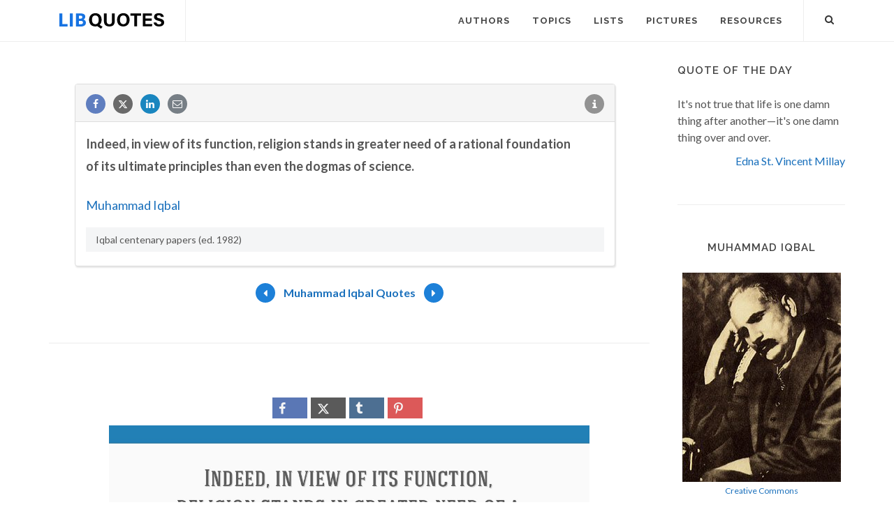

--- FILE ---
content_type: text/html; charset=utf-8
request_url: https://www.google.com/recaptcha/api2/aframe
body_size: 267
content:
<!DOCTYPE HTML><html><head><meta http-equiv="content-type" content="text/html; charset=UTF-8"></head><body><script nonce="5T3wjivZrDffENw-IA-nVg">/** Anti-fraud and anti-abuse applications only. See google.com/recaptcha */ try{var clients={'sodar':'https://pagead2.googlesyndication.com/pagead/sodar?'};window.addEventListener("message",function(a){try{if(a.source===window.parent){var b=JSON.parse(a.data);var c=clients[b['id']];if(c){var d=document.createElement('img');d.src=c+b['params']+'&rc='+(localStorage.getItem("rc::a")?sessionStorage.getItem("rc::b"):"");window.document.body.appendChild(d);sessionStorage.setItem("rc::e",parseInt(sessionStorage.getItem("rc::e")||0)+1);localStorage.setItem("rc::h",'1765125903400');}}}catch(b){}});window.parent.postMessage("_grecaptcha_ready", "*");}catch(b){}</script></body></html>

--- FILE ---
content_type: text/css
request_url: https://libquotes.com/css/libq_v2.98.css
body_size: 11614
content:
@charset "UTF-8";.owl-carousel,html{-webkit-tap-highlight-color:transparent}h1,h3,h4,h5{margin-bottom:10px}.form-control,footer,header,nav,section{display:block}.btn,img{vertical-align:middle}.clear,.clearfix:after,.container:after,.pager:after,.panel-body:after,.row:after{clear:both}body,small{font-family:Lato,sans-serif}.col-md-6,.dropdown{position:relative}#header-wrap,.portfolio-overlay a{-webkit-backface-visibility:hidden}
/*!
 * Bootstrap v3.3.6 (http://getbootstrap.com)
 * Copyright 2011-2015 Twitter, Inc.
 * Licensed under MIT (https://github.com/twbs/bootstrap/blob/master/LICENSE)
 *//*! normalize.css v3.0.3 | MIT License | github.com/necolas/normalize.css */
html{font-family:sans-serif;-ms-text-size-adjust:100%;-webkit-text-size-adjust:100%;font-size:10px}body{margin:0;font-size:14px;background-color:#fff}a{background-color:transparent}a:active,a:hover{outline:0}strong{font-weight:700}button,input{color:inherit;font:inherit;margin:0;font-family:inherit;font-size:inherit;line-height:inherit}button{overflow:visible;text-transform:none;-webkit-appearance:button;cursor:pointer}#content,.clear,.divider,.entry-c,.iportfolio .portfolio-image,.social-icon{overflow:hidden}button::-moz-focus-inner,input::-moz-focus-inner{border:0;padding:0}.col-md-6,.container{padding-left:15px;padding-right:15px}/*! Source: https://github.com/h5bp/html5-boilerplate/blob/master/src/css/main.css */@media print{*,:after,:before{background:0 0!important;color:#000!important;-webkit-box-shadow:none!important;box-shadow:none!important;text-shadow:none!important}a,a:visited{text-decoration:underline}a[href]:after{content:" (" attr(href)")"}a[href^="#"]:after{content:""}img{page-break-inside:avoid;max-width:100%!important}h3,p{orphans:3;widows:3}h3{page-break-after:avoid}}#logo img,img{max-width:100%}*,:after,:before{-webkit-box-sizing:border-box;-moz-box-sizing:border-box;box-sizing:border-box}a:hover{text-decoration:underline}img{border:0}h1,h3{margin-top:20px}h4,h5{margin-top:10px}p{margin:0 0 10px}small{font-size:85%}ul{margin-top:0}.container{margin-right:auto;margin-left:auto}@media (min-width:768px){.container{width:750px}}@media (min-width:992px){.container{width:970px}}@media (min-width:1200px){.container{width:1170px}}.row{margin-left:-15px;margin-right:-15px}.col-md-6{min-height:1px}.btn,.form-control{line-height:1.42857143;background-image:none;padding:6px 12px;font-size:14px}@media (min-width:992px){.col-md-6{float:left;width:50%}}.form-control{width:100%;height:34px;color:#555;background-color:#fff;border:1px solid #ccc;-webkit-box-shadow:inset 0 1px 1px rgba(0,0,0,.075);box-shadow:inset 0 1px 1px rgba(0,0,0,.075);-webkit-transition:border-color ease-in-out .15s,-webkit-box-shadow ease-in-out .15s;-o-transition:border-color ease-in-out .15s,box-shadow ease-in-out .15s;transition:border-color ease-in-out .15s,box-shadow ease-in-out .15s}.form-control:focus{outline:0;-webkit-box-shadow:inset 0 1px 1px rgba(0,0,0,.075),0 0 8px rgba(102,175,233,.6)}.form-control::-moz-placeholder{color:#999;opacity:1}.form-control:-ms-input-placeholder{color:#999}.form-control::-ms-expand{border:0;background-color:transparent}.btn{display:inline-block;margin-bottom:0;font-weight:400;text-align:center;-ms-touch-action:manipulation;touch-action:manipulation;cursor:pointer;border:1px solid transparent;white-space:nowrap;border-radius:4px;-webkit-user-select:none;-moz-user-select:none;-ms-user-select:none;user-select:none}.dropdown-menu,.input-group-addon{font-size:14px;border:1px solid #ccc}.btn:active:focus,.btn:focus{outline:dotted thin;outline:-webkit-focus-ring-color auto 5px;outline-offset:-2px}.btn:focus,.btn:hover{color:#333;text-decoration:none}.btn:active{outline:0;background-image:none;-webkit-box-shadow:inset 0 3px 5px rgba(0,0,0,.125);box-shadow:inset 0 3px 5px rgba(0,0,0,.125)}.btn-success{color:#fff;background-color:#5c8eb8;border-color:#4c8aae}.btn-success:active,.btn-success:focus,.btn-success:hover{color:#fff;background-color:#4a7396;border-color:#4c8aae}.btn-success:active:focus,.btn-success:active:hover{color:#fff;background-color:#4c8aae;border-color:#255625}.btn-success:active{background-image:none}.dropdown-toggle:focus{outline:0}.dropdown-menu{position:absolute;top:100%;right:0;z-index:1000;display:none;float:right;min-width:130px;padding:5px 0;margin:2px 0 0;list-style:none;text-align:left;background-color:#fff;border:1px solid rgba(0,0,0,.15);border-radius:4px;-webkit-box-shadow:0 6px 12px rgba(0,0,0,.175);box-shadow:0 6px 12px rgba(0,0,0,.175);-webkit-background-clip:padding-box;background-clip:padding-box;margin-right:22%}#wrapper,.input-group,.input-group-btn,.input-group-btn>.btn{position:relative}.dropdown-menu .divider{height:1px;margin:9px 0;overflow:hidden;background-color:#e5e5e5}.dropdown-menu>li>a{display:block;padding:3px 20px;clear:both;font-weight:400;line-height:1.42857143;color:#333;white-space:nowrap;font-size:16px;cursor:pointer}.dropdown-menu>li>a:focus,.dropdown-menu>li>a:hover{text-decoration:none;color:#262626;background-color:#f5f5f5}.input-group{display:table;border-collapse:separate}.input-group .form-control{position:relative;z-index:2;float:left;width:100%;margin-bottom:0}.input-group .form-control:focus{z-index:3}.input-group .form-control,.input-group-addon,.input-group-btn{display:table-cell}.input-group .form-control:not(:first-child):not(:last-child){border-radius:0}.input-group-addon,.input-group-btn{width:1%;white-space:nowrap;vertical-align:middle}.input-group-addon{padding:6px 12px;font-weight:400;line-height:1;color:#555;text-align:center;background-color:#eee;border-radius:4px}h1,h3,h4,h5{font-weight:600}.input-group-addon:first-child{border-bottom-right-radius:0;border-top-right-radius:0;border-right:0}.input-group-btn:last-child>.btn{border-bottom-left-radius:0;border-top-left-radius:0;z-index:2;margin-left:-1px}.input-group-btn{font-size:0;white-space:nowrap}.input-group-btn>.btn:active,.input-group-btn>.btn:focus,.input-group-btn>.btn:hover{z-index:2}.pager{padding-left:0;margin:20px 0;list-style:none;text-align:center}.pager li{display:inline}.pager li>a{display:inline-block;padding:5px 14px;background-color:#fff;border:1px solid #ddd;border-radius:5px;margin-bottom:20px}.pager li>a:focus,.pager li>a:hover{text-decoration:none;background-color:#eee}.pager .next>a{float:right}.pager .previous>a{float:left}.panel{margin-bottom:20px;background-color:#fff;border:1px solid transparent;border-radius:4px;-webkit-box-shadow:0 1px 1px rgba(0,0,0,.05);box-shadow:0 1px 1px rgba(0,0,0,.05)}.panel-body{padding:15px}.panel-heading{padding:10px 15px;border-bottom:1px solid transparent;border-top-right-radius:3px;border-top-left-radius:3px}.panel-heading>.dropdown .dropdown-toggle{color:inherit}.panel-default{border-color:#ddd;width:48%;box-shadow:1px 2px 2px 0 rgba(0,0,0,.1);-webkit-box-shadow:1px 2px 2px 0 rgba(0,0,0,.1);font-size:18px;float:left;margin-right:12px}.panel-default>.panel-heading{color:#333;background-color:#f5f5f5;border-color:#ddd;min-height:54px}.clearfix:after,.clearfix:before,.container:after,.container:before,.pager:after,.pager:before,.panel-body:after,.panel-body:before,.row:after,.row:before{content:" ";display:table}@-ms-viewport{width:device-width}li,ul{margin:0;padding:0}.clear{display:block;font-size:0;height:0;line-height:0;width:100%}::selection{background:#419fda;color:#FFF;text-shadow:none}::-moz-selection{background:#419fda;color:#FFF;text-shadow:none}::-webkit-selection{background:#419fda;color:#FFF;text-shadow:none}:active,:focus{outline:0!important}body{line-height:1.5;color:#555}a{text-decoration:none!important;color:#1A70BC}a:hover{color:#222}a img{border:none}h1,h3,h4,h5{color:#444;line-height:1.5;margin:0 0 30px;font-family:Raleway,sans-serif}h5{margin-bottom:20px;font-size:14px;font-weight:700}h1{font-size:25px;color:#1A70BC;margin-bottom:0}h3{font-size:24px}h4{font-size:18px}#primary-menu ul li>a,#top-search form input{font-weight:700;font-family:Raleway,sans-serif}form,p,ul{margin-bottom:30px}.tright{text-align:right!important}.fright{float:right!important}#wrapper{float:none;width:1220px;margin:0 auto;background-color:#FFF;box-shadow:0 0 10px rgba(0,0,0,.1);-moz-box-shadow:0 0 10px rgba(0,0,0,.1);-webkit-box-shadow:0 0 10px rgba(0,0,0,.1)}.bottommargin-sm{margin-bottom:30px!important}.nomargin{margin:0!important}.nobottommargin{margin-bottom:0!important}.nobottompadding{padding-bottom:0!important}.center{text-align:center!important}.divcenter{position:relative!important;float:none!important;margin-left:auto!important;margin-right:auto!important}#header,#header .container,#logo{position:relative}.nobg{background:0 0!important}.postcontent{width:860px}.sidebar{width:240px}.col_half{width:48%}.col_one_third{width:30.63%}.col_two_third{width:65.33%}.col_half,.col_one_third,.col_two_third,.postcontent,.sidebar{display:block;position:relative;margin-right:4%;margin-bottom:50px;float:left}.postcontent,.sidebar{margin-right:40px}.sidebar.col_last{float:right}.col_last{margin-right:0!important;clear:right}#header{background-color:#FFF;border-bottom:1px solid #F5F5F5}#header.full-header{border-bottom-color:#EEE}body.stretched #header.full-header .container{padding:0 30px}#logo{float:left;font-family:Raleway,sans-serif;font-size:36px;line-height:100%;margin-right:40px}#header.full-header #logo{padding-right:30px;margin-right:30px;border-right:1px solid #EEE}#logo a{display:block;color:#000}#logo a.standard-logo,#logo img{display:block}#primary-menu{float:right}#header.full-header #primary-menu>ul{float:left;padding-right:15px;margin-right:15px;border-right:1px solid #EEE}#primary-menu-trigger{opacity:0;pointer-events:none;cursor:pointer;font-size:14px;position:absolute;top:50%;margin-top:-25px;width:50px;height:50px;line-height:50px;text-align:center;-webkit-transition:opacity .3s ease;-o-transition:opacity .3s ease;transition:opacity .3s ease}#primary-menu ul li,#top-search a{position:relative}#primary-menu ul{list-style:none;margin:0}#primary-menu>ul{float:left}#primary-menu ul>li{float:left;margin-left:2px}#primary-menu>ul>li:first-child{margin-left:0}#primary-menu ul li>a{display:block;line-height:22px;padding:39px 15px;color:#444;font-size:13px;letter-spacing:1px;text-transform:uppercase;-webkit-transition:margin .4s ease,padding .4s ease;-o-transition:margin .4s ease,padding .4s ease;transition:margin .4s ease,padding .4s ease}#primary-menu ul li:hover>a{color:#1a7fbc}#top-search{float:right;margin:40px 0 40px 15px}#top-search a{display:block;width:14px;height:14px;font-size:14px;line-height:20px;text-align:center;color:#333;-webkit-transition:color .3s ease-in-out;-o-transition:color .3s ease-in-out;transition:color .3s ease-in-out;z-index:11}#top-search a i{position:absolute;top:0;left:0;-webkit-transition:opacity .3s ease;-o-transition:opacity .3s ease;transition:opacity .3s ease}#top-search a i.icon-cross{opacity:0}#top-search form{opacity:0;z-index:-2;position:absolute;width:100%!important;height:100%!important;padding:0 15px;margin:0;top:0;left:0;-webkit-transition:opacity .3s ease-in-out;-o-transition:opacity .3s ease-in-out;transition:opacity .3s ease-in-out}#content,#content .container,#header-wrap,.content-wrap{position:relative}#top-search form input{box-shadow:none!important;pointer-events:none;border-radius:0;border:0;outline:0!important;font-size:32px;padding:10px 80px 10px 0;height:100%;background-color:transparent;color:#333;margin-top:0!important;letter-spacing:2px}body:not(.device-sm):not(.device-xs):not(.device-xxs) #header.full-header #top-search form input{padding-left:40px}#top-search form input::-moz-placeholder{color:#555;opacity:1;text-transform:uppercase}#top-search form input:-ms-input-placeholder{color:#555;text-transform:uppercase}#header,#header-wrap,#logo img{-webkit-transition:height .4s ease,opacity .3s ease;-o-transition:height .4s ease,opacity .3s ease;transition:height .4s ease,opacity .3s ease}#top-search{-webkit-transition:margin .4s ease,opacity .3s ease;-o-transition:margin .4s ease,opacity .3s ease;transition:margin .4s ease,opacity .3s ease}body:not(.top-search-open) #header-wrap #logo,body:not(.top-search-open) #primary-menu>ul{opacity:1;-webkit-transition:height .4s ease,margin .4s ease,opacity .2s .2s ease;-o-transition:height .4s ease,margin .4s ease,opacity .2s .2s ease;transition:height .4s ease,margin .4s ease,opacity .2s .2s ease}#header-wrap{z-index:199}#content{background-color:#FFF}#content p{line-height:1.8}.content-wrap{padding:30px 0 50px}.portfolio-desc{z-index:3;padding:15px 5px 10px}.portfolio-desc h3{margin:0;padding:0;font-size:19px}.portfolio-desc h3 a{color:#222}.portfolio-desc h3 a:hover{color:#1A70BC}.portfolio-desc span{display:block;margin-top:3px;color:#888}.portfolio-desc span a{color:#888}.portfolio-desc span a:hover{color:#000}.portfolio-overlay{position:absolute;top:0;left:0;width:100%;height:100%;opacity:0;z-index:2;text-align:center;background-color:rgba(0,0,0,.5)}body:not(.device-touch):not(.device-xs):not(.device-xxs) .portfolio-overlay{-webkit-transition:opacity .4s ease-in-out;-o-transition:opacity .4s ease-in-out;transition:opacity .4s ease-in-out}.iportfolio:hover .portfolio-overlay{opacity:1}.portfolio-overlay a{position:absolute;top:50%;left:50%;background-color:#F5F5F5;width:40px!important;height:40px!important;margin:-28px 0 0 -44px;font-size:18px;line-height:40px;text-align:center;color:#444;border-radius:50%}#posts,.divider,.entry,.entry-c,.entry-content,.entry-meta li i,.iportfolio,.iportfolio .portfolio-image,.masonry-thumbs,.owl-carousel,.social-icon i{position:relative}body:not(.device-touch):not(.device-xs):not(.device-xxs) .portfolio-overlay a{-webkit-transition:color .2s linear,background-color .2s linear,margin-top .2s linear,opacity .2s linear;-o-transition:color .2s linear,background-color .2s linear,margin-top .2s linear,opacity .2s linear;transition:color .2s linear,background-color .2s linear,margin-top .2s linear,opacity .2s linear}.portfolio-overlay a.center-icon{display:block;margin:-20px 0 0 -20px;opacity:0}.iportfolio:hover a.center-icon{opacity:1}.portfolio-overlay a:hover{color:#1A70BC;background-color:#EEE}.iportfolio{float:none;width:100%;margin:0;padding:0}.iportfolio .portfolio-image,.iportfolio .portfolio-image a,.iportfolio .portfolio-image img{display:block;width:100%;height:auto}.iportfolio .portfolio-overlay{height:100%!important}.entry{margin:0 0 50px;padding:0 0 50px;border-bottom:2px solid #F5F5F5}.entry-image{margin-bottom:30px}.entry-image,.entry-image img,.entry-image>a{display:block;position:relative;width:96%;height:auto}.entry-image img{border-radius:3px}.entry-meta{margin:10px -10px -15px 0;list-style:none}.entry-meta li{float:left;font-size:13px;line-height:14px;margin:0 10px 15px 0;color:#999;font-family:serif;font-style:italic}.entry-meta li:before{content:'/';display:inline-block;margin-right:10px;opacity:.5}.entry-meta li i{top:1px;font-size:14px;margin-right:3px}.entry-meta li:first-child:before{display:none}#posts .entry-content{margin-top:30px}.spost{margin-top:20px;padding-top:20px;border-top:1px dashed #E5E5E5}.spost:first-child{margin-top:0;padding-top:0;border-top:0}.spost .entry-image{float:left;margin:0 15px 0 0;text-align:center}.spost .entry-image,.spost .entry-image a,.spost .entry-image img{width:48px;height:48px}.spost .entry-title h4{margin:0;font-size:14px;font-weight:600}.spost .entry-title h4 a{color:#333}.spost .entry-title h4 a:hover{color:#1A70BC}.spost .entry-meta{margin:8px -10px 0 0}.spost .entry-meta li{font-size:13px;margin:0 10px 0 0}.i-circled,.social-icon{display:block;float:left;margin:4px 11px 7px 0;text-align:center!important;font-size:28px;color:#FFF;cursor:pointer;font-style:normal}body:not(.device-touch) .i-circled,body:not(.device-touch) .social-icon{-webkit-transition:all .3s ease;-o-transition:all .3s ease;transition:all .3s ease}.i-circled{width:52px!important;height:52px!important;line-height:52px!important;background-color:#929292;border-radius:50%}.form-control,.social-icon{border-radius:3px}.i-circled:hover{background-color:#1A70BC;color:#FFF;text-shadow:1px 1px 1px rgba(0,0,0,.3);box-shadow:0 0 0 rgba(0,0,0,.2)}.i-small.i-circled{margin:4px 11px 7px 0;font-size:14px;width:28px!important;height:28px!important;line-height:28px!important}.i-med.i-circled{margin:4px 22px 7px 0;font-size:20px;width:38px!important;height:38px!important;line-height:38px!important}.social-icon{margin:0 5px 5px 0;width:40px;height:40px;font-size:20px;line-height:38px!important;color:#555;text-shadow:none;border:1px solid #AAA}.si-borderless{border-color:transparent!important}.si-dark{background-color:#444;color:#FFF!important;border-color:transparent}.si-colored{border-color:transparent!important}.si-colored.social-icon,.social-icon:hover{border-color:transparent}.si-colored i{color:#FFF}.social-icon.si-small{width:32px;height:32px;font-size:14px;line-height:30px!important}.social-icon i{display:block}body:not(.device-touch) .social-icon i{-webkit-transition:all .3s ease;-o-transition:all .3s ease;transition:all .3s ease}.social-icon i:last-child{color:#FFF!important}.social-icon:hover i:first-child{margin-top:-38px}.social-icon.si-small:hover i:first-child{margin-top:-30px}.social-icon:hover{color:#555}.si-colored.si-facebook,.si-facebook:hover{background-color:#3B5998!important}.si-colored.si-plugins,.si-plugins:hover{background-color:#5f6a73!important}.si-tumblr:hover{background-color:#395976!important}.si-colored.si-rss,.si-rss:hover{background-color:#EE802F!important}.si-twitter:hover{background-color:#343434!important}.si-instagram:hover{background-color:#df2e9b!important}.si-pinterest:hover{background-color:#C8232C!important}.owl-carousel{display:none;z-index:1;width:100%}.sm-form-control::-moz-placeholder{color:#999;opacity:1}.sm-form-control:-ms-input-placeholder{color:#999}.form-control:active,.form-control:focus{border-color:#999;box-shadow:none}.divider{margin:35px 0;color:#E5E5E5;width:100%}.divider:after{content:'';position:absolute;width:100%;top:8px;left:30px;height:0;border-top:1px solid #EEE}#gotoTop{display:none;z-index:299;position:fixed;width:40px;height:40px;background-color:#333;background-color:rgba(0,0,0,.3);font-size:20px;line-height:36px;text-align:center;color:#FFF;top:auto;left:auto;right:30px;bottom:50px;cursor:pointer;border-radius:2px}body:not(.device-touch) #gotoTop{transition:background-color .2s linear;-webkit-transition:background-color .2s linear;-o-transition:background-color .2s linear}.stretched #gotoTop{bottom:30px}#gotoTop:hover{background-color:#1A70BC}#toast-container>:hover{opacity:1;-ms-filter:progid:DXImageTransform.Microsoft.Alpha(Opacity=100);filter:alpha(opacity=100);cursor:pointer}#footer{position:relative;background-color:#EEE;border-top:1px solid rgba(0,0,0,.2)}#footer .footer-widgets-wrap{position:relative;padding:80px 0}.footer-widgets-wrap .col_one_third,.footer-widgets-wrap .col_two_third{margin-bottom:0}#copyrights{padding:40px 0;background-color:#DDD;font-size:14px;line-height:1.8}.copyright-links a{display:inline-block;margin:0 3px;color:#333;border-bottom:1px dotted #444}.copyright-links a:hover{color:#555;border-bottom:1px solid #666}#copyrights .col_half{margin-bottom:0!important}#copyrights a:first-child{margin-left:0}#copyrights .tright a:last-child{margin-right:0}.footer-logo{display:block;margin-bottom:30px}.widget{position:relative;margin-top:50px}.widget p{line-height:1.7}.sidebar-widgets-wrap .widget{padding-top:50px;border-top:1px solid #EEE}.widget:first-child{margin-top:0}.sidebar-widgets-wrap .widget:first-child{padding-top:0;border-top:0}.widget>h4{margin-bottom:25px;font-size:15px;font-weight:600;letter-spacing:2px;text-transform:uppercase}.sidebar-widgets-wrap .widget>h4{letter-spacing:1px}.widget p:not(.lead){font-size:14px}.tagcloud{margin-bottom:-2px}.tagcloud a{display:block;float:left;margin-right:4px;margin-bottom:4px;padding:3px 12px;border:1px solid #E5E5E5;font-size:13px!important;color:#666;border-radius:2px}body:not(.device-touch) .tagcloud a{-webkit-transition:all .3s ease-in-out;-o-transition:all .3s ease-in-out;transition:all .3s ease-in-out}.tagcloud a:hover{border-color:#1A70BC!important;color:#1A70BC!important}.widget_links li,.widget_links ul{list-style:none;margin:0}.widget_links li{padding:4px}.widget_links li a{display:inline-block;padding:0 3px 0 12px;background:url(../img/widget-link.png)left top no-repeat;border:none!important;color:#444;font-size:14px}.widget_links li a:hover{color:#000}.widget_links>ul>li:first-child{border-top:0!important}.widget_links>ul{margin-top:-4px!important}.subscribe-widget h5{font-weight:300;font-size:14px;line-height:1.5}.img-circle{border-radius:50%!important}.stretched #wrapper{width:100%;margin:0;box-shadow:none}body:not(.no-transition) #wrapper{position:relative;-webkit-animation-fill-mode:both;animation-fill-mode:both}#header,#header-wrap,#logo,#logo img,#primary-menu,#primary-menu ul,#primary-menu ul li a,#primary-menu:not(.style-2),#primary-menu:not(.style-2)>ul{height:60px}#primary-menu ul li a{line-height:0;padding-top:30px;padding-bottom:30px}#top-search{margin-top:18px}.fb_round_share{background-color:#5f7ebf}.fb_round_share:hover{background-color:#3e6dd0}.twitter_round_share{background-color:#6a6a6a}.twitter_round_share:hover{background-color:#4d4d4d}.pinterest_round_share{background-color:#d63e3e}.pinterest_round_share:hover{background-color:#1a86bf}.linkedin_round_share{background-color:#1a86bf}.linkedin_round_share:hover{background-color:#0f92d8}.email_round_share{background-color:#777f86}.email_round_share:hover{background-color:#969ca0}.tumblr_round_share{background-color:#336f92}.tumblr_round_share:hover{background-color:#1c77ad}.p_quote{margin-bottom:0}.nrm{margin-right:0!important}.disqpcolor{background-color:#bcbcbc}.enqpcolor{background-color:#1d80d8}.qpag{display:inline-block;width:100%;text-align:center;font-size:16px;font-weight:bold;}.qpbutton{display:inline-block;vertical-align:middle}.qpbl{padding-left:12px}.qpbr{padding-right:12px}.defcursor{cursor:default;pointer-events:none}#qcenter{display:flex;flex-direction:row;flex-wrap:wrap;justify-content:center;align-items:center;}.fwidth{width:100%}.flleft{float:left}.flright,.infobtn{float:right}.infobtn{display:inline}.f14{font-size:14px}.f16{font-size:16px!important}.f18{font-size:18px!important}@font-face{font-family:libq;font-display:swap;src:url(fonts/libq.eot?99922709);src:url(fonts/libq.eot?99922709#iefix)format('embedded-opentype'),url(fonts/libq.woff2?99922709)format('woff2'),url(fonts/libq.woff?99922709)format('woff'),url(fonts/libq.ttf?99922709)format('truetype'),url(fonts/libq.svg?99922709#libq)format('svg');font-weight:400;font-style:normal}[class*=" icon-"],[class^=icon-]{display:inline-block;font-family:libq;speak:none;font-style:normal;font-weight:400;font-variant:normal;text-transform:none;line-height:inherit;-webkit-font-smoothing:antialiased;-moz-osx-font-smoothing:grayscale}.icon-search3:before{content:"\e6be"}.icon-cross:before{content:"\e117"}.icon-facebook:before{content:"\e86f"}.icon-twitter:before{content:"\e85f"}.icon-instagram:before{content:"\e889"}.icon-pinterest:before{content:"\e83e"}.icon-tumblr:before{content:"\f173"}.icon-linkedin:before{content:"\f0e1"}.icon-email1:before{content:"\e801"}.icon-email2:before{content:"\e662"}.icon-image:before{content:"\e631"}.icon-info:before{content:"\e7c7"}.icon-ext:before{content:"\f08e"}.icon-rss:before{content:"\e85d"}.icon-plus:before{content:"\e71d"}.icon-angle-up:before{content:"\e7a6"}.icon-reorder:before{content:"\e76d"}.icon-plg:before{content:"\f13b"}.icon-src:before{content:"\f1c9"}.icon-arrow:before{content:"\e803"}.icon-arrow2:before{content:"\e804"}.icon-twitter2:before{content:"\e805"}.icon-reddit:before{content:"\f281"}.lins{list-style:none}.mlitag{margin-right:10px}
.hide{display:none!important}.show{display:block!important}#top-search a i.icon-cross,body.top-search-open #top-search a i.icon-search3{opacity:0}body.top-search-open #top-search a i.icon-cross{opacity:1;z-index:11;font-size:16px}body.top-search-open #top-search form{opacity:1;z-index:10}body.top-search-open #top-search form input{pointer-events:auto}body:not(.top-search-open) #header-wrap #logo,body:not(.top-search-open) #primary-menu>.container>ul,body:not(.top-search-open) #primary-menu>ul,body:not(.top-search-open) #side-panel-trigger,body:not(.top-search-open) #top-account,body:not(.top-search-open) #top-cart{opacity:1;-webkit-transition:height .4s ease,margin .4s ease,opacity .2s .2s ease;-o-transition:height .4s ease,margin .4s ease,opacity .2s .2s ease;transition:height .4s ease,margin .4s ease,opacity .2s .2s ease}body.top-search-open #header-wrap #logo,body.top-search-open #primary-menu>.container>ul,body.top-search-open #primary-menu>ul,body.top-search-open #side-panel-trigger,body.top-search-open #top-account,body.top-search-open #top-cart{opacity:0}#top-search form input::-moz-placeholder{color:#555;opacity:1;text-transform:uppercase}#top-search form input:-ms-input-placeholder{color:#555;text-transform:uppercase}#top-search form input::-webkit-input-placeholder{color:#555;text-transform:uppercase}.open>.dropdown-menu{display:block}.open>a{outline:0}@media (max-width:991px){.content-wrap{padding:15px 0 30px}body:not(.top-search-open) #primary-menu-trigger{opacity:1;-webkit-transition:opacity .2s .2s ease,top .4s ease;-o-transition:opacity .2s .2s ease,top .4s ease;transition:opacity .2s .2s ease,top .4s ease}body.top-search-open #primary-menu-trigger{opacity:0}}#slider .owl-carousel .owl-item img,.owl-carousel .owl-item img{-webkit-transform-style:preserve-3d}.owl-carousel,.owl-carousel .owl-item{-webkit-tap-highlight-color:transparent}.owl-carousel .animated{-webkit-animation-duration:1s;animation-duration:1s;-webkit-animation-fill-mode:both;animation-fill-mode:both}.owl-carousel .owl-animated-in{z-index:0}.owl-carousel .owl-animated-out{z-index:1}.owl-carousel .fadeOut{-webkit-animation-name:fadeOut;animation-name:fadeOut}@-webkit-keyframes fadeOut{0%{opacity:1}100%{opacity:0}}@keyframes fadeOut{0%{opacity:1}100%{opacity:0}}.owl-height{-webkit-transition:height .5s ease-in-out;-o-transition:height .5s ease-in-out;transition:height .5s ease-in-out}.owl-carousel{display:none;position:relative;z-index:1;width:100%}.owl-carousel .owl-stage{position:relative;-ms-touch-action:pan-Y}.owl-carousel .owl-stage:after{content:".";display:block;clear:both;visibility:hidden;line-height:0;height:0}.owl-carousel .owl-stage-outer{position:relative;overflow:hidden;-webkit-transform:translate3d(0,0,0)}.owl-carousel.owl-loading{min-height:100px;background:url(../img/preloader.gif) center center no-repeat}.owl-carousel .owl-refresh .owl-item{display:none}.owl-carousel .owl-item{position:relative;min-height:1px;float:left;-webkit-touch-callout:none}.owl-carousel .owl-item img{display:block;width:100%}.owl-carousel .owl-dots.disabled,.owl-carousel .owl-nav.disabled{display:none}.owl-carousel .owl-dot,.owl-carousel .owl-nav .owl-next,.owl-carousel .owl-nav .owl-prev{cursor:pointer;cursor:hand;-webkit-user-select:none;-khtml-user-select:none;-moz-user-select:none;-ms-user-select:none;user-select:none}.owl-carousel.owl-loaded{display:block}.owl-carousel.owl-loading{opacity:0;display:block}.owl-carousel .owl-video-playing .owl-video-play-icon,.owl-carousel .owl-video-playing .owl-video-tn,.owl-carousel.owl-refresh .owl-item{display:none}.owl-carousel.owl-hidden{opacity:0}.mega-menu-content .owl-carousel.owl-hidden{opacity:1}.owl-carousel.owl-drag .owl-item{-webkit-user-select:none;-moz-user-select:none;-ms-user-select:none;user-select:none}.owl-carousel.owl-grab{cursor:move;cursor:-webkit-grab;cursor:-o-grab;cursor:-ms-grab;cursor:grab}.owl-carousel.owl-rtl{direction:rtl}.owl-carousel.owl-rtl .owl-item{float:right}.no-js .owl-carousel{display:block}.owl-carousel .owl-item .owl-lazy{opacity:0;-webkit-transition:opacity .4s ease;-o-transition:opacity .4s ease;transition:opacity .4s ease}.owl-carousel .owl-item img{transform-style:preserve-3d}.owl-carousel .owl-video-wrapper{position:relative;height:100%;background:#111}.owl-carousel .owl-video-play-icon{position:absolute;height:64px;width:64px;left:50%;top:50%;margin-left:-32px;margin-top:-32px;background:url(images/icons/play.png) no-repeat;cursor:pointer;z-index:1;-webkit-backface-visibility:hidden;-webkit-transition:scale .1s ease;-o-transition:scale .1s ease;transition:scale .1s ease}.owl-carousel .owl-video-play-icon:hover{-webkit-transition:scale(1.3,1.3);-o-transition:scale(1.3,1.3);transition:scale(1.3,1.3)}.owl-carousel .owl-video-tn{opacity:0;height:100%;background-position:center center;background-repeat:no-repeat;-webkit-background-size:contain;-moz-background-size:contain;-o-background-size:contain;background-size:contain;-webkit-transition:opacity .4s ease;-o-transition:opacity .4s ease;transition:opacity .4s ease}.owl-carousel .owl-video-frame{position:relative;z-index:1;height:100%;width:100%}.owl-carousel .owl-dots,.owl-carousel .owl-nav{text-align:center;-webkit-tap-highlight-color:transparent;line-height:1}.owl-carousel .owl-nav [class*=owl-]{position:absolute;top:50%;margin-top:-18px;left:-36px;zoom:1;width:36px;height:36px;line-height:32px;border:1px solid rgba(0,0,0,.2);color:#666;background-color:#FFF;font-size:18px;border-radius:50%;opacity:0;-webkit-transition:all .3s ease;-o-transition:all .3s ease;transition:all .3s ease}.owl-carousel.with-carousel-dots .owl-nav [class*=owl-]{margin-top:-38px}.owl-carousel-full .owl-nav [class*=owl-]{margin-top:-30px;left:0!important;height:60px;line-height:60px;border:none;color:#EEE;background-color:rgba(0,0,0,.4);font-size:28px;border-radius:0 3px 3px 0}.owl-carousel-full .with-carousel-dots .owl-nav [class*=owl-]{margin-top:-50px}.owl-carousel .owl-nav .owl-next{left:auto;right:-36px}.owl-carousel-full .owl-nav .owl-next{left:auto!important;right:0!important;border-radius:3px 0 0 3px}.owl-carousel:hover .owl-nav [class*=owl-]{opacity:1;left:-18px}.owl-carousel:hover .owl-nav .owl-next{left:auto;right:-18px}.owl-carousel .owl-nav [class*=owl-]:hover{background-color:#1A70BC!important;color:#FFF!important;text-decoration:none}.owl-carousel .owl-nav .disabled{display:none!important}.owl-carousel .owl-dots .owl-dot{display:inline-block;zoom:1;margin-top:30px}.owl-carousel .owl-dots .owl-dot span{display:block;width:8px;height:8px;margin:0 4px;opacity:.5;border-radius:50%;background-color:#1A70BC;-webkit-transition:all .3s ease;-o-transition:all .3s ease;transition:all .3s ease}.owl-carousel .owl-dots .owl-dot.active span,.owl-carousel .owl-dots .owl-dot:hover span{opacity:1}.modal,.modal-open{overflow:hidden}.modal,.modal-backdrop{top:0;right:0;bottom:0;left:0}.close{float:right;font-size:21px;font-weight:700;line-height:1;color:#000;text-shadow:0 1px 0 #fff;opacity:.2;filter:alpha(opacity=20)}.close:focus,.close:hover{color:#000;text-decoration:none;cursor:pointer;opacity:.5;filter:alpha(opacity=50)}button.close{padding:0;cursor:pointer;background:0 0;border:0;-webkit-appearance:none}.modal{display:none;position:fixed;z-index:1050;-webkit-overflow-scrolling:touch;outline:0}.modal.fade .modal-dialog{-webkit-transform:translate(0,-25%);-ms-transform:translate(0,-25%);-o-transform:translate(0,-25%);transform:translate(0,-25%);-webkit-transition:-webkit-transform .3s ease-out;-o-transition:-o-transform .3s ease-out;transition:transform .3s ease-out}.modal.in .modal-dialog{-webkit-transform:translate(0,0);-ms-transform:translate(0,0);-o-transform:translate(0,0);transform:translate(0,0)}.modal-open .modal{overflow-x:hidden;overflow-y:auto}.modal-dialog{position:relative;width:auto;margin:10px}.modal-content{position:relative;background-color:#fff;border:1px solid #999;border:1px solid rgba(0,0,0,.2);border-radius:6px;-webkit-box-shadow:0 3px 9px rgba(0,0,0,.5);box-shadow:0 3px 9px rgba(0,0,0,.5);-webkit-background-clip:padding-box;background-clip:padding-box;outline:0}.modal-backdrop{position:fixed;z-index:1040;background-color:#000}.modal-backdrop.fade{opacity:0;filter:alpha(opacity=0)}.modal-backdrop.in{opacity:.5;filter:alpha(opacity=50)}.modal-header{padding:15px;border-bottom:1px solid #e5e5e5}.modal-header .close{margin-top:-2px}.modal-title{margin:0;line-height:1.42857143}.modal-body{position:relative;padding:15px;word-break:break-word}.modal-footer{padding:15px;text-align:right;border-top:1px solid #e5e5e5}#header.sticky-header.sticky-style-2 #primary-menu,#header.sticky-header:not(.static-sticky).sticky-style-2 #primary-menu,#header.sticky-header:not(.static-sticky).sticky-style-3 #primary-menu{border-top:0}.modal-footer .btn+.btn{margin-left:5px;margin-bottom:0}.modal-footer .btn-group .btn+.btn{margin-left:-1px}.modal-footer .btn-block+.btn-block{margin-left:0}.modal-scrollbar-measure{position:absolute;top:-9999px;width:50px;height:50px;overflow:scroll}@media (min-width:768px){.modal-dialog{width:600px;margin:30px auto}.modal-content{-webkit-box-shadow:0 5px 15px rgba(0,0,0,.5);box-shadow:0 5px 15px rgba(0,0,0,.5)}.modal-sm{width:400px}}@media (min-width:992px){.modal-lg{width:900px}}#header,#header-wrap,#logo img{-webkit-transition:height .4s ease,opacity .3s ease;-o-transition:height .4s ease,opacity .3s ease;transition:height .4s ease,opacity .3s ease}#header.sticky-style-2{height:161px}#header.sticky-style-3{height:181px}#header.sticky-style-2 #header-wrap{height:60px}#header.sticky-style-3 #header-wrap{height:80px}#primary-menu>ul>li.mega-menu>.mega-menu-content,#primary-menu>ul>li>.mega-menu-content,#primary-menu>ul>li>ul{-webkit-transition:top .4s ease;-o-transition:top .4s ease;transition:top .4s ease}#top-cart,#top-search{-webkit-transition:margin .4s ease,opacity .3s ease;-o-transition:margin .4s ease,opacity .3s ease;transition:margin .4s ease,opacity .3s ease}body:not(.top-search-open) #header-wrap #logo,body:not(.top-search-open) #primary-menu>.container>ul,body:not(.top-search-open) #primary-menu>ul,body:not(.top-search-open) #side-panel-trigger,body:not(.top-search-open) #top-account,body:not(.top-search-open) #top-cart{opacity:1;-webkit-transition:height .4s ease,margin .4s ease,opacity .2s .2s ease;-o-transition:height .4s ease,margin .4s ease,opacity .2s .2s ease;transition:height .4s ease,margin .4s ease,opacity .2s .2s ease}body.top-search-open #header-wrap #logo,body.top-search-open #primary-menu>.container>ul,body.top-search-open #primary-menu>ul,body.top-search-open #side-panel-trigger,body.top-search-open #top-account,body.top-search-open #top-cart{opacity:0}#header.sticky-header.semi-transparent{background-color:transparent}#header-wrap{position:relative;z-index:199;-webkit-backface-visibility:hidden}#header.sticky-header #header-wrap{position:fixed;top:0;left:0;width:100%;background-color:#FFF;box-shadow:0 0 10px rgba(0,0,0,.1)}#header.semi-transparent.sticky-header #header-wrap{background-color:rgba(255,255,255,.8)}#header.sticky-header:not(.static-sticky),#header.sticky-header:not(.static-sticky) #header-wrap,#header.sticky-header:not(.static-sticky):not(.sticky-style-2):not(.sticky-style-3) #logo img{height:60px}#header.sticky-header:not(.static-sticky) #primary-menu>ul>li>a{padding-top:19px;padding-bottom:19px}#header.sticky-header:not(.static-sticky).sticky-style-2,#header.sticky-header:not(.static-sticky).sticky-style-3{height:161px}#header.sticky-header:not(.static-sticky) #side-panel-trigger,#header.sticky-header:not(.static-sticky) #top-cart,#header.sticky-header:not(.static-sticky) #top-search{margin-top:20px!important;margin-bottom:20px!important}#header.sticky-header:not(.static-sticky) #top-account{margin-top:12px!important;margin-bottom:13px!important}#header.sticky-header:not(.static-sticky) #top-cart .top-cart-content{top:40px}#header,#header-wrap,#logo,#logo img,#primary-menu,#primary-menu ul,#primary-menu ul li a,#primary-menu:not(.style-2),#primary-menu:not(.style-2)>ul{height:60px}#primary-menu ul li a,#primary-menu ul li i{line-height:0;padding-top:30px;padding-bottom:30px}#top-search{margin-top:18px}#primary-menu ul li .mega-menu-content,#primary-menu ul li.mega-menu .mega-menu-content,#primary-menu ul ul{top:60px}#primary-menu.sub-title ul li a{padding:27px 20px 32px}.fb_round_share{background-color:#5f7ebf}.fb_round_share:hover{background-color:#3e6dd0}.p_quote{margin-bottom:0}.nrm{margin-right:0!important}.flleft{float:left}.flright,.infobtn{float:right}.infobtn{display:inline}.f14{font-size:14px}.modal-dialog{margin-top:10%}@media (max-width:991px){#header,#header-wrap,#logo,#logo img,#primary-menu,#primary-menu ul,#primary-menu ul li a,#primary-menu:not(.style-2),#primary-menu:not(.style-2)>ul{height:auto}[class^=icon-]{font-size:18px}.sticky-responsive-menu #header{min-height:60px;-webkit-transition:min-height .4s ease;-o-transition:min-height .4s ease;transition:min-height .4s ease}.sticky-responsive-menu #header-wrap{-webkit-transform:translate3d(0,0,0);transform:translate3d(0,0,0)}.sticky-responsive-menu #header.sticky-style-2,.sticky-responsive-menu #header.sticky-style-3{min-height:160px}.sticky-responsive-menu.device-touch #header,.sticky-responsive-menu.device-touch #header-wrap,.sticky-responsive-menu.device-touch #logo,.sticky-responsive-menu.device-touch #logo img,.sticky-responsive-menu.device-touch #primary-menu-trigger,.sticky-responsive-menu.device-touch #side-panel-trigger,.sticky-responsive-menu.device-touch #top-account,.sticky-responsive-menu.device-touch #top-search a{-webkit-transition:none!important;-o-transition:none!important;transition:none!important}#header.responsive-sticky-header:not(.sticky-style-2):not(.sticky-style-3):not(.static-sticky){min-height:60px}.responsive-sticky-header #header-wrap{z-index:199;position:fixed;top:0;left:0;width:100%;background-color:#FFF;border-bottom:1px solid #EEE;-webkit-backface-visibility:hidden}.responsive-sticky-header:not(.static-sticky) #logo,.responsive-sticky-header:not(.static-sticky) #logo img{height:60px}.responsive-sticky-header:not(.static-sticky) #primary-menu-trigger{top:5px}.responsive-sticky-header #primary-menu>.container>ul,.responsive-sticky-header #primary-menu>ul{max-height:300px;overflow-y:scroll;margin-bottom:20px!important}.responsive-sticky-header:not(.static-sticky) #side-panel-trigger,.responsive-sticky-header:not(.static-sticky) #top-search a{margin:20px 0}.responsive-sticky-header:not(.static-sticky) #top-search form{height:60px!important}}.p_current{background-color:#2d8ef3;color:white;border:none;display:inline-block;padding:8px 16px;border-radius:5px}.p_blank{display:inline-block;padding:8px 16px}.pager li{margin-left:12px}.sb_txt{font-size:16px;line-height:30px}.dsauthor{text-align:center;width:60%;margin:auto;margin-bottom:20px}.sauthor_tf{width:96%;font-size:16px;font-weight:700;padding-right:30px;text-overflow:ellipsis}.sauthor{position:absolute;font-size:20px;margin-left:15px;right:23.5%;top:2px}.quote_link{color:#555}.quote_span{line-height:1.8}.ainfo{margin-bottom:10px}.info_spc{color:#4c8aae;font-size:14px;vertical-align:bottom}.sinqt{width:90%!important}.qsource{font-size:14px;margin-bottom:5px;margin-top:18px;background-color:rgba(183, 193, 199, 0.16);padding:5px 14px}#picsrc{text-align:center;margin-top:4px;font-size:12px}.shighlight{font-weight:700}.lauthors{margin:20px 0;font-size:18px}.lauthors a{display:inline-block}.lauthors img{margin-right:15px}.large-panel{width:95%!important}.fauthors a{display:inline-block}.fauthors img{margin:5px}.twl{vertical-align:text-top;width:26px}.twt{line-height:20px;padding-left:8px;padding-top:20x;font-size:15px}.dpn{display:none}.qotd{display:block!important}.mapic,.h4c{text-align:center}.sicon{margin-right:8px}.extl{font-size:13px;margin-left:5px;margin-right:5px;color:#1A70BC}.dlma{text-align:center}.lmauthors{margin:5px;display:inline-block;}.ltaw{margin-top:60px}.ltauthors{width:100%;margin:20px 0}.ltauthors .col{width:33%;display:inline-block;padding-right:10px;text-overflow:ellipsis;overflow:hidden}.ltauthors a{font-size:16px;margin-left:10px;overflow:hidden;text-overflow:ellipsis;display:inline-block;width:100px;vertical-align:middle;text-align:center;}.tooltip{position:absolute;z-index:1070;display:block;font-style:normal;text-align:left;text-align:start;font-size:13px;opacity:0;filter:alpha(opacity=0)}.tooltip.in{opacity:1.0;filter:alpha(opacity=100)}.tooltip.top{margin-top:-3px;padding:5px 0}.tooltip.right{margin-left:3px;padding:0 5px}.tooltip.bottom{margin-top:3px;padding:5px 0}.tooltip.left{margin-left:-3px;padding:0 5px}.tooltip-inner{max-width:200px;padding:3px 8px;color: #fff;text-align:center;background-color: #2296da;border-radius:4px;}.tooltip-arrow{position:absolute;width:0;height:0;border-color:transparent;border-style:solid}.tooltip.top .tooltip-arrow{bottom:0;left:50%;margin-left:-5px;border-width:5px 5px 0;border-top-color:#2296da}.tooltip.top-left .tooltip-arrow{right:5px}.tooltip.top-right .tooltip-arrow{left:5px}.tooltip.right .tooltip-arrow{top:50%;left:0;margin-top:-5px;border-width:5px 5px 5px 0;border-right-color:#2296da}.tooltip.left .tooltip-arrow{top:50%;right:0;margin-top:-5px;border-width:5px 0 5px 5px;border-left-color:#2296da}.tooltip.bottom .tooltip-arrow,.tooltip.bottom-left .tooltip-arrow,.tooltip.bottom-right .tooltip-arrow{border-width:0 5px 5px;border-bottom-color:#2296da;top:0}.tooltip.bottom .tooltip-arrow{left:50%;margin-left:-5px}.tooltip.bottom-left .tooltip-arrow{right:5px;margin-top:-5px}.tooltip.bottom-right .tooltip-arrow{left:5px;margin-top:-5px}.popover{position:absolute;top:0;left:0;z-index:1060;display:none;max-width:276px;padding:1px;font-style:normal;text-align:left;text-align:start;font-size:14px;background-color:#fff;-webkit-background-clip:padding-box;background-clip:padding-box;border:1px solid #ccc;border:1px solid rgba(0,0,0,.2);border-radius:6px;-webkit-box-shadow:0 5px 10px rgba(0,0,0,.2);box-shadow:0 5px 10px rgba(0,0,0,.2)}.urefmb{word-break:break-word}.pres{font-size:18px}.resdv{font-size:18px;width:80%}.tmdv{float:left;width:100%;display:block;text-align:center}.tmdv div{width:30%;margin-right:2%;display:block;font-size:18px;float:left;margin-bottom:30px}.rf2{color:#7d94a7;font-size:16px;margin-bottom:10px}.rf2-2{color:#7d94a7;font-size:18px;margin-bottom:10px}.rf3{border-left:3px solid #b9b9b9;padding-left:5px;margin-top:15px;margin-left:5px;font-size:16px}.rltat{float:right;display:inline-block;width:64%;margin-top:16px}.rltat2{float:right;display:inline-block;width:64%;margin-top:4px;height:70px}.rltat3{display:inline-block;width:64%;margin-top:4px;height:70px}.orlw{margin:8px;margin-left:12px;padding:8px;list-style:square}.rlwrk{margin:8px}#nq_msg{font-size:16px;color:#3070d2}.rlwrk2{padding-bottom:4px}.urf{margin-bottom:14px}.qd1{font-size:16px}.qd2{text-align:right;color:#5b84a7;margin-top:10px}.qd3{margin-left:5px;color:#656c71;font-size:15px}.valq{font-size:18px;text-align:center;margin-top:8px}.lcl{font-family:Lato,sans-serif}.picq_list{width:32%;padding:8px;float:left}.qpmd{padding-bottom:50px}.qpicsp{text-align:center;padding-bottom:25px}.qpicsp img{max-width:80%;display:inline-block;width:auto;height:auto}.txc{text-align:center}.qpicmt{font-size:20px}.smbqp{display:inline-block}.pli{font-size:20px;width:95%}.eimm{margin-top:15px}.qbem{margin-left:30px}.bwd{margin-bottom:-20px}.bwd a small{display:block;margin-top:3px}.bwa{margin-right: 10px}.lisdv{clear:both;margin-top:30px}.lisdv p{font-size:20px;font-weight:bold;margin-bottom:10px}.lisdv2{display:inline-block;width:100%}.lisdv2 img{float:left}.sg_edit{cursor:pointer}#top-search-trigger{cursor:pointer}.aaq{text-align:center;font-weight:bold;font-size:18px}.aaq2{text-align:center;font-weight:bold;font-size:16px}.aaq3{text-align:left;font-weight:bold;font-size:16px}.fda{color:#9fa3a5}.arel{font-size:12px;color:#888}.arel2{font-size:15px;color:#888}.fmrel{font-size:15px;margin-bottom:7px;margin-left:5px;text-transform:uppercase;letter-spacing:1px}.jsdiv{width:300px}.rlq{font-size:18px;margin-bottom:15px}.socialBtn{cursor:pointer}.socialBtn div {float: left}.fb_share,.tweet_share,.email_share,.pinterest_share,.linkedin_share,.tumblr_share,.reddit_share{width:50px;margin:0 5px 5px 0;height:30px;float:left}.sb2{font-size:18px;color:whitesmoke;vertical-align:-6px;padding-left:9px}.fb_share{background:#5a77b5}.fb_share:hover{background-color:#4971c5}.tweet_share{background:#5a5a5a}.tweet_share:hover{background-color:#727272}.reddit_share{background:#6a8cb5}.reddit_share:hover{background:#6e98cc}.tumblr_share{background:#4d6f92}.tumblr_share:hover{background-color:#617b96}.email_share{background:#777f86}.email_share:hover{background-color:#8c9298}.linkedin_share{background:#1a86bf}.linkedin_share:hover{background-color:#1093d8}.pinterest_share{background:#dc5959}.pinterest_share:hover{background-color:#d63e3e}.socialBtn.square{float:left;position: relative;z-index:0;background:none;width:100%;height:100%;filter:progid:DXImageTransform.Microsoft.gradient(enabled = false)}.socialBtn.square .label{display:none}.socialBtn.square{width:50px;height:30px;margin:0 5px 5px 0;border:none;padding: 0;border-radius:0}.social_btns{display:inline-block;width:100%;margin-top:6px}.h4lm{margin-bottom:12px}.eclm{margin-bottom:20px}.psbtns{text-align:left;display:inline-block}.atmi{display:none}.aatm{color:#3a92e2}.amii{padding-top:5px!important;padding-bottom:5px!important;padding-right:5px;font-size:14px!important}.mt1{margin-top:30px}.fsearch{text-align:center;margin-top:15px;font-size:16px}.lqt2{font-size:18px!important;font-weight:500!important}.lqt3{font-size:16px!important;font-weight:500!important}.lql{display:inline}.qlp{width:80px;height:80px}.qld{display:inline;margin-left:15px}.qls{font-size:17px;font-weight:bold}.rltl{display:inline-block;margin:5px;margin-right:20px;font-size:18px}.rltf{font-size:18px!important}.rlcl{clear:both}.mpfp{width:100%!important}.mptp{width:12%!important}.nbb{border-bottom:none}.lqp{overflow:hidden;text-overflow:ellipsis;width:100%}.lqdt{overflow:hidden;text-overflow:ellipsis;display:inline}.qlsa{white-space:nowrap}.sdbsep{border-bottom:1px solid #EEE;margin-bottom:25px;display:none}.cqpic{cursor:-webkit-zoom-in}.maing{margin-left:32px}.mini_apic{border-radius:5px;-webkit-filter:grayscale(100%);filter:grayscale(100%);margin-right:8px}.mini_apic:hover{-webkit-filter:none;filter:none}.dauthp{display:inline-block}.source_link{word-break: break-all}@media (min-width:992px)and (max-width:1199px){.ltauthors a {white-space: nowrap;}}

 /*!
Animate.css - http://daneden.me/animate
Licensed under the MIT license - http://opensource.org/licenses/MIT

Copyright (c) 2014 Daniel Eden
*/button::-moz-focus-inner{padding:0;border:0}@media (min-width:992px)and (max-width:1199px){#wrapper{width:1000px}.postcontent{width:690px}.sidebar{width:210px}.rltat{width:54%}}@media (max-width:991px){.entry{margin-bottom:0;border-bottom:none}.maing{margin-left:0}.sdbsep{display:block}.rltat{width:64%}.mapic{margin-bottom:5px}.fauthors{width:80%}#wrapper{width:100%;margin:0;box-shadow:none}#header.full-header .container{padding:0 15px!important;margin:0 auto;width:750px!important}.postcontent,.sidebar{width:100%;margin-right:0;float:none!important;margin-bottom:40px!important;padding-bottom:40px;border-bottom:1px solid #EEE}.sidebar.col_last{float:none;margin-bottom:0!important;padding-bottom:0;border-bottom:0}#logo,#primary-menu>ul{border:0!important;padding:0!important}#header,#header-wrap{height:auto!important}#logo{display:block;height:60px;float:none;margin:0 auto!important;max-width:none;text-align:center}#logo a.standard-logo{display:inline-block;vertical-align:-webkit-baseline-middle}#primary-menu{display:block;float:none}#primary-menu-trigger{opacity:1;pointer-events:auto;top:8px;margin-top:0;left:0;z-index:1}#primary-menu ul li,#primary-menu>ul,#top-search{margin:0!important}#primary-menu>ul{display:none;float:none!important;-webkit-transition:none;-o-transition:none;transition:none}body:not(.top-search-open) #primary-menu-trigger{opacity:1;-webkit-transition:opacity .2s .2s ease,top .4s ease;-o-transition:opacity .2s .2s ease,top .4s ease;transition:opacity .2s .2s ease,top .4s ease}#primary-menu ul li{float:none;text-align:left!important;border-top:1px solid #EEE}#primary-menu ul li:first-child{border-top:0}#primary-menu ul>li>a{padding:14px 5px!important;border:none!important;margin:0!important}#top-search a{position:absolute;top:19px;left:auto;margin:0 0;-webkit-transition:margin .4s ease;-o-transition:margin .4s ease;transition:margin .4s ease;right:43px}#top-search form{height:60px!important}#top-search form input{font-size:24px}.entry-meta li{font-size:12px;margin:0 10px 10px 0}}@media (min-width:768px)and (max-width:991px){.sidebar-widgets-wrap{position:relative;margin:0 -38px -40px 0}.sidebar-widgets-wrap .widget{display:inline-block;vertical-align:top;float:none;width:340px;margin:0 37px 40px 0;padding-top:0;border-top:0}}@media (max-width:767px){.sdbsep{display:none}.atmi{display:block}.sinqt{width:100%!important}.qbem{margin-left:0;margin-top:20px}.dropdown-menu{margin-right:0%}.ltauthors .col{width:100%;margin-bottom:10px}.dsauthor{width:100%}.sauthor_tf{width:100%;font-size:14px}.sauthor{right:2.2%;font-size:18px;top:4px}.panel-default{width:100%;font-size:17px}body{padding:0!important}#wrapper{width:100%!important}h1{font-size:28px}h3{font-size:20px}h4{font-size:16px}.col_half,.col_one_third,.col_two_third,.postcontent,.sidebar{width:100%;margin-right:0;float:none;margin-bottom:50px!important}.sidebar.col_last{margin-bottom:0!important}.entry-meta li{font-size:11px;margin:0 10px 10px 0}#copyrights .col_half{text-align:center}#copyrights .col_half:last-child{display:none}}@media (min-width:480px)and (max-width:767px){#header.full-header .container,.container{width:470px!important}#top-search form input{padding-right:60px}}@media (max-width:479px){.mptp{width:21%!important}.fauthors{width:100%}.sauthor_tf{font-size:13px}#header.full-header .container,.container{width:90%!important}#top-search a{right:15px}#top-search form input{padding-right:30px}}@media only screen and (-webkit-min-device-pixel-ratio:2),only screen and (min--moz-device-pixel-ratio:2),only screen and (-o-min-device-pixel-ratio:2/1),only screen and (min-device-pixel-ratio:2),only screen and (min-resolution:192dpi),only screen and (min-resolution:2dppx){.widget_links li a{background-image:url(../img/widget-link@2x.png);background-size:4px 20px}}

.mfp-bg,.mfp-wrap{position:fixed;left:0;top:0}.mfp-bg,.mfp-container,.mfp-wrap{height:100%;width:100%}.mfp-arrow:after,.mfp-arrow:before,.mfp-container:before,.mfp-figure:after{content:''}.mfp-bg{z-index:1042;overflow:hidden;background:#0b0b0b;opacity:.8}.mfp-wrap{z-index:1043;outline:0!important;-webkit-backface-visibility:hidden}.mfp-container{text-align:center;position:absolute;left:0;top:0;padding:0 8px;box-sizing:border-box}.mfp-container:before{display:inline-block;height:100%;vertical-align:middle}.mfp-align-top .mfp-container:before{display:none}.mfp-content{position:relative;display:inline-block;vertical-align:middle;margin:0 auto;text-align:left;z-index:1045}.mfp-ajax-holder .mfp-content,.mfp-inline-holder .mfp-content{width:100%;cursor:auto}.mfp-ajax-cur{cursor:progress}.mfp-zoom-out-cur,.mfp-zoom-out-cur .mfp-image-holder .mfp-close{cursor:-moz-zoom-out;cursor:-webkit-zoom-out;cursor:zoom-out}.mfp-zoom{cursor:pointer;cursor:-webkit-zoom-in;cursor:-moz-zoom-in;cursor:zoom-in}.mfp-auto-cursor .mfp-content{cursor:auto}.mfp-arrow,.mfp-close,.mfp-counter,.mfp-preloader{-webkit-user-select:none;-moz-user-select:none;user-select:none}.mfp-loading.mfp-figure{display:none}.mfp-hide{display:none!important}.mfp-preloader{color:#CCC;position:absolute;top:50%;width:auto;text-align:center;margin-top:-.8em;left:8px;right:8px;z-index:1044}.mfp-preloader a{color:#CCC}.mfp-close,.mfp-preloader a:hover{color:#FFF}.mfp-s-error .mfp-content,.mfp-s-ready .mfp-preloader{display:none}button.mfp-arrow,button.mfp-close{overflow:visible;cursor:pointer;background:0 0;border:0;-webkit-appearance:none;display:block;outline:0;padding:0;z-index:1046;box-shadow:none;touch-action:manipulation}.mfp-figure:after,.mfp-iframe-scaler iframe{box-shadow:0 0 8px rgba(0,0,0,.6);position:absolute;left:0}button::-moz-focus-inner{padding:0;border:0}.mfp-close{width:44px;height:44px;line-height:44px;position:absolute;right:0;top:0;text-decoration:none;text-align:center;opacity:.65;padding:0 0 18px 10px;font-style:normal;font-size:28px;font-family:Arial,Baskerville,monospace}.mfp-close:focus,.mfp-close:hover{opacity:1}.mfp-close:active{top:1px}.mfp-close-btn-in .mfp-close{color:#333}.mfp-iframe-holder .mfp-close,.mfp-image-holder .mfp-close{color:#FFF;right:-6px;text-align:right;padding-right:6px;width:100%}.mfp-counter{position:absolute;top:0;right:0;color:#CCC;font-size:12px;line-height:18px;white-space:nowrap}.mfp-figure,img.mfp-img{line-height:0}.mfp-arrow{position:absolute;opacity:.65;margin:-55px 0 0;top:50%;padding:0;width:90px;height:110px;-webkit-tap-highlight-color:transparent}.mfp-arrow:active{margin-top:-54px}.mfp-arrow:focus,.mfp-arrow:hover{opacity:1}.mfp-arrow:after,.mfp-arrow:before{display:block;width:0;height:0;position:absolute;left:0;top:0;margin-top:35px;margin-left:35px;border:inset transparent}.mfp-arrow:after{border-top-width:13px;border-bottom-width:13px;top:8px}.mfp-arrow:before{border-top-width:21px;border-bottom-width:21px;opacity:.7}.mfp-arrow-left{left:0}.mfp-arrow-left:after{border-right:17px solid #FFF;margin-left:31px}.mfp-arrow-left:before{margin-left:25px;border-right:27px solid #3F3F3F}.mfp-arrow-right{right:0}.mfp-arrow-right:after{border-left:17px solid #FFF;margin-left:39px}.mfp-arrow-right:before{border-left:27px solid #3F3F3F}.mfp-iframe-holder{padding-top:40px;padding-bottom:40px}.mfp-iframe-holder .mfp-content{line-height:0;width:100%;max-width:900px}.mfp-image-holder .mfp-content,img.mfp-img{max-width:100%}.mfp-iframe-holder .mfp-close{top:-40px}.mfp-iframe-scaler{width:100%;height:0;overflow:hidden;padding-top:56.25%}.mfp-iframe-scaler iframe{display:block;top:0;width:100%;height:100%;background:#000}.mfp-figure:after,img.mfp-img{width:auto;height:auto;display:block}img.mfp-img{box-sizing:border-box;padding:40px 0;margin:0 auto}.mfp-figure:after{top:40px;bottom:40px;right:0;z-index:-1;background:#444}.mfp-figure small{color:#BDBDBD;display:block;font-size:12px;line-height:14px}.mfp-figure figure{margin:0}.mfp-bottom-bar{margin-top:-36px;position:absolute;top:100%;left:0;width:100%;cursor:auto}.mfp-title{text-align:left;line-height:18px;color:#F3F3F3;word-wrap:break-word;padding-right:36px}.mfp-gallery .mfp-image-holder .mfp-figure{cursor:pointer}@media screen and (max-width:800px) and (orientation:landscape),screen and (max-height:300px){.mfp-img-mobile .mfp-image-holder{padding-left:0;padding-right:0}.mfp-img-mobile img.mfp-img{padding:0}.mfp-img-mobile .mfp-figure:after{top:0;bottom:0}.mfp-img-mobile .mfp-figure small{display:inline;margin-left:5px}.mfp-img-mobile .mfp-bottom-bar{background:rgba(0,0,0,.6);bottom:0;margin:0;top:auto;padding:3px 5px;position:fixed;box-sizing:border-box}.mfp-img-mobile .mfp-bottom-bar:empty{padding:0}.mfp-img-mobile .mfp-counter{right:5px;top:3px}.mfp-img-mobile .mfp-close{top:0;right:0;width:35px;height:35px;line-height:35px;background:rgba(0,0,0,.6);position:fixed;text-align:center;padding:0}}@media all and (max-width:900px){.mfp-arrow{-webkit-transform:scale(.75);transform:scale(.75)}.mfp-arrow-left{-webkit-transform-origin:0;transform-origin:0}.mfp-arrow-right{-webkit-transform-origin:100%;transform-origin:100%}.mfp-container{padding-left:6px;padding-right:6px}}